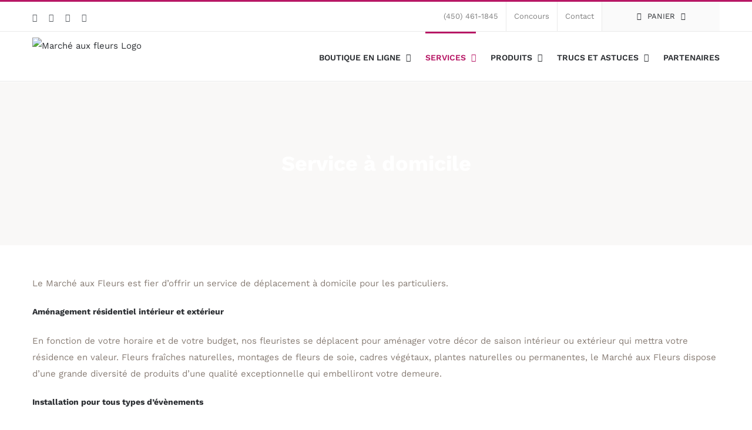

--- FILE ---
content_type: text/css
request_url: https://www.marcheauxfleurs.ca/wp-content/themes/Avada-Child-Theme/style.css?ver=1710772934
body_size: 2918
content:
/*
Theme Name: Avada Child
Description: Child theme for Avada theme
Author: ThemeFusion
Author URI: https://theme-fusion.com
Template: Avada
Version: 1.0.0
Text Domain:  Avada
*/

@import 'components/popup.css?v=2';
@import 'components/modal.css?v=2';

:root {
	--primary-maf: #b71765;
	--primary-maf-hover: #360f21;
}

.wc-pao-addon .form-row {
    margin-bottom: 30px;
}
.form-row.form-row-wide.wc-pao-addon-wrap {
	display: flex;
	flex-direction: row !important;
	gap: 0px 15px;
}
div[class="form-row form-row-wide wc-pao-addon-wrap"] > div > label {
	display: none !important;
}
.wc-pao-addon-20068-0-0 > input[class="wc-pao-addon-field wc-pao-addon-checkbox"] {
	display: none;
}
.wc-pao-addon-20068-0-1 > input[class="wc-pao-addon-field wc-pao-addon-checkbox"] {
	display: none;
}
.wc-pao-addon-20068-0-2 > input[class="wc-pao-addon-field wc-pao-addon-checkbox"] {
	display: none;
}
.wc-pao-addon-20068-0-3 > input[class="wc-pao-addon-field wc-pao-addon-checkbox"] {
	display: none;
}
.wc-pao-addon-20068-0-4 > input[class="wc-pao-addon-field wc-pao-addon-checkbox"] {
	display: none;
}
.wc-pao-addon-20068-0-5 > input[class="wc-pao-addon-field wc-pao-addon-checkbox"] {
	display: none;
}
.wc-pao-addon-20068-0-6 > input[class="wc-pao-addon-field wc-pao-addon-checkbox"] {
	display: none;
}
.wc-pao-addon-20068-0-7 > input[class="wc-pao-addon-field wc-pao-addon-checkbox"] {
	display: none;
}
.wc-pao-addon-20068-0-0 {
	width: 30px;
	height: 30px;
	background: url("https://www.marcheauxfleurs.ca/wp-content/uploads/2023/08/1124229_OPSI6F0.jpg");
	background-size: 30px 30px;
	border-radius: 100%;
	border: 1px solid black;
	cursor: pointer;
	position: relative;
}

.wc-pao-addon-20068-0-0:hover:after {
	position: absolute;
	background-color: var(--primary-maf);
	content: "Coloré";
	bottom: 40px;
	left: -25px;
	color: white;
	text-align: center;
	width: 80px;
	padding-bottom: 4px;
	padding-top: 4px;
    border-radius: 6px;
}
.wc-pao-addon-20068-0-0:hover:before {
	position: absolute;
	background-color: var(--primary-maf);
	content: "";
	left: 9px;
	bottom: 35px;
	width: 10px;
	height: 10px;
	rotate: 45deg;
}
.wc-pao-addon-20068-0-1:hover:after {
	position: absolute;
	background-color: var(--primary-maf);
	content: "Rouge";
	bottom: 40px;
	left: -25px;
	color: white;
	text-align: center;
	width: 80px;
	padding-bottom: 4px;
	padding-top: 4px;
    border-radius: 6px;
}
.wc-pao-addon-20068-0-1:hover:before {
	position: absolute;
	background-color: var(--primary-maf);
	content: "";
	left: 9px;
	bottom: 35px;
	width: 10px;
	height: 10px;
	rotate: 45deg;
}
.wc-pao-addon-20068-0-2:hover:after {
	position: absolute;
	background-color: var(--primary-maf);
	content: "Orange";
	bottom: 40px;
	left: -25px;
	color: white;
	text-align: center;
	width: 80px;
	padding-bottom: 4px;
	padding-top: 4px;
    border-radius: 6px;
}
.wc-pao-addon-20068-0-2:hover:before {
	position: absolute;
	background-color: var(--primary-maf);
	content: "";
	left: 9px;
	bottom: 35px;
	width: 10px;
	height: 10px;
	rotate: 45deg;
}
.wc-pao-addon-20068-0-3:hover:after {
	position: absolute;
	background-color: var(--primary-maf);
	content: "Rose";
	bottom: 40px;
	left: -25px;
	color: white;
	text-align: center;
	width: 80px;
	padding-bottom: 4px;
	padding-top: 4px;
    border-radius: 6px;
}
.wc-pao-addon-20068-0-3:hover:before {
	position: absolute;
	background-color: var(--primary-maf);
	content: "";
	left: 9px;
	bottom: 35px;
	width: 10px;
	height: 10px;
	rotate: 45deg;
}
.wc-pao-addon-20068-0-4:hover:after {
	position: absolute;
	background-color: var(--primary-maf);
	content: "Blanc";
	bottom: 40px;
	left: -25px;
	color: white;
	text-align: center;
	width: 80px;
	padding-bottom: 4px;
	padding-top: 4px;
    border-radius: 6px;
}
.wc-pao-addon-20068-0-4:hover:before {
	position: absolute;
	background-color: var(--primary-maf);
	content: "";
	left: 9px;
	bottom: 35px;
	width: 10px;
	height: 10px;
	rotate: 45deg;
}
.wc-pao-addon-20068-0-5:hover:after {
	position: absolute;
	background-color: var(--primary-maf);
	content: "Vert";
	bottom: 40px;
	left: -25px;
	color: white;
	text-align: center;
	width: 80px;
	padding-bottom: 4px;
	padding-top: 4px;
    border-radius: 6px;
}
.wc-pao-addon-20068-0-5:hover:before {
	position: absolute;
	background-color: var(--primary-maf);
	content: "";
	left: 9px;
	bottom: 35px;
	width: 10px;
	height: 10px;
	rotate: 45deg;
}
.wc-pao-addon-20068-0-6:hover:after {
	position: absolute;
	background-color: var(--primary-maf);
	content: "Mauve";
	bottom: 40px;
	left: -25px;
	color: white;
	text-align: center;
	width: 80px;
	padding-bottom: 4px;
	padding-top: 4px;
    border-radius: 6px;
}
.wc-pao-addon-20068-0-6:hover:before {
	position: absolute;
	background-color: var(--primary-maf);
	content: "";
	left: 9px;
	bottom: 35px;
	width: 10px;
	height: 10px;
	rotate: 45deg;
}
.wc-pao-addon-20068-0-7:hover:after {
	position: absolute;
	background-color: var(--primary-maf);
	content: "Jaune";
	bottom: 40px;
	left: -25px;
	color: white;
	text-align: center;
	width: 80px;
	padding-bottom: 4px;
	padding-top: 4px;
    border-radius: 6px;
}
.wc-pao-addon-20068-0-7:hover:before {
	position: absolute;
	background-color: var(--primary-maf);
	content: "";
	left: 9px;
	bottom: 35px;
	width: 10px;
	height: 10px;
	rotate: 45deg;
}
.wc-pao-addon-20068-0-1 {
	width: 30px;
	height: 30px;
	background-color: red;
	border-radius: 100%;
	border: 1px solid black;
	cursor: pointer;
	position: relative;
}
.wc-pao-addon-20068-0-2 {
	width: 30px;
	height: 30px;
	background-color: orange;
	border-radius: 100%;
	border: 1px solid black;
	cursor: pointer;
	position: relative;
}
.wc-pao-addon-20068-0-3 {
	width: 30px;
	height: 30px;
	background-color: pink;
	border-radius: 100%;
	border: 1px solid black;
	cursor: pointer;
	position: relative;
}
.wc-pao-addon-20068-0-4 {
	width: 30px;
	height: 30px;
	background-color: white;
	border-radius: 100%;
	border: 1px solid black;
	cursor: pointer;
	position: relative;
}
.wc-pao-addon-20068-0-5 {
	width: 30px;
	height: 30px;
	background-color: green;
	border-radius: 100%;
	border: 1px solid black;
	cursor: pointer;
	position: relative;
}
.wc-pao-addon-20068-0-6 {
	width: 30px;
	height: 30px;
	background-color: purple;
	border-radius: 100%;
	border: 1px solid black;
	cursor: pointer;
	position: relative;
}
.wc-pao-addon-20068-0-7 {
	width: 30px;
	height: 30px;
	background-color: yellow;
	border-radius: 100%;
	border: 1px solid black;
	cursor: pointer;
	position: relative;
}

.wc-pao-addon .wc-pao-addon-wrap select {
    min-width: 25%;
}

.wc-pao-addons-container {
    width: 100% !important;
}

.wc-pao-addon-name,
.wc-pao-addon-heading {
    display: none !important;
}

.wc-pao-addon-description p {
    margin-bottom: 0 !important;
    font-weight: bold !important;
    font-size: 1.1em !important;
    font-style: normal !important;
}

.wc-pao-addon-couleurs .form-row {
    float: left;
    width: 50%;
    margin-top: 15px;
    margin-bottom: 15px;
}

.wc-pao-addon-couleurs .form-row:last-child {
    margin-bottom: 30px;
}

@media (min-width: 600px) {
    .wc-pao-addon-couleurs .form-row {
        width: 25%;
    }
}

.product-addon-note {
    font-size: smaller;
    font-style: italic;
}

.blog-back-link {border: 1px solid #747474; color: #747474; display: inline-block; padding: 11px 16px;}
.blog-back-link:hover {border-color: #b71765;}
.blog-back-link--top {margin-bottom: 1em;}
.blog-back-link--bottom {margin-top: 1em;}

.term-creation-florale .product-images .crossfade-images {background-color: transparent;}
.term-creation-florale .catalog-ordering {display: none;}
/*.term-urnes-funeraires .catalog-ordering {display: none;}*/

.custom-portfolio-grid .fusion-portfolio-content-wrapper {background-color: #000; display: flex; align-items: center; justify-content: center;}
.custom-portfolio-grid .fusion-image-wrapper { display: flex; align-items: center; height: 100%;}

.fusion-gallery-image img {width: 100%;}

.fusion-post-wrapper .fusion-image-wrapper {height: 135px;}
@media (min-width: 360px) {.fusion-post-wrapper .fusion-image-wrapper {height: 155px;}}
@media (min-width: 600px) {.fusion-post-wrapper .fusion-image-wrapper {height: 280px;}}
@media (min-width: 735px) {.fusion-post-wrapper .fusion-image-wrapper {height: 167px;}}
@media (min-width: 918px) {.fusion-post-wrapper .fusion-image-wrapper {height: 136px;}}
@media (min-width: 1024px) {.fusion-post-wrapper .fusion-image-wrapper {height: 155px;}}
@media (min-width: 1240px) {.fusion-post-wrapper .fusion-image-wrapper {height: 191px;}}

.fusion-logo {max-width: 320px;}
.fusion-is-sticky .fusion-main-menu > ul > li {padding-right: 25px !important;}

.woocommerce-cart .woocommerce-shipping-totals {
    display: none !important;
}

p.woocommerce-store-notice {
    font-size: 14px !important;
}

p.woocommerce-store-notice span {
    padding: 10px;
    display: inline-block;
}

.woocommerce-store-notice .woocommerce-store-notice__dismiss-link {
    position: absolute;
    top: 0px;
    right: 10px;
    color: #fff;
    text-decoration: none;
}

.woocommerce-store-notice a {
    text-decoration: underline;
    color:#fff;
}

.container-small {
    max-width: 750px;
    margin-left: auto;
    margin-right: auto;
}

.fusion-main-menu > ul > li > a {
    text-transform: uppercase;
}

.fusion-main-menu > ul > li > a > span {
    text-align: center;
}

.fusion-footer .widget-title {
    color: #000;
    font-size: 18px;
    font-weight: 600;
}

@media only screen and (min-width: 1051px) {
    .fusion-header-wrapper {
        position: relative !important;
        left: auto;
        right: auto;
    }
}

.fusion-accordian .panel-heading {
    display: flex;
    align-items: center;
    min-height: 100px;
}

.fusion-page-title-bar .fusion-breadcrumbs,
.fusion-page-title-bar .fusion-breadcrumbs a {
    color: #000;
}

.fusion-page-title-bar .fusion-breadcrumbs a:hover {
    color: #b71765;
}

.fusion-footer-widget-column .fusion-social-network-icon {
    color: #b71765 !important;
}

.fusion-footer-widget-column {
    margin-bottom: 25px;
}

/*.fusion-footer .fusion-column-last .fusion-footer-widget-column {*/
/*    max-width: 220px;*/
/*    margin-left: auto;*/
/*}*/

#wrapper .fusion-vertical-menu-widget.left .menu li a {
    padding-left: 0;
    font-weight: 400;
    font-size: 15px;
}

#wrapper .fusion-vertical-menu-widget.left .menu li:first-child a {
    padding-top: 0;
}

#wrapper .fusion-vertical-menu-widget.left .menu li a::before {
    position: absolute;
    font-family: 'awb-icons';
    content: '\f105';
    margin-left: -12px;
}

.order-dropdown,
.order-dropdown ul li a {
    width: 225px;
}

.order-dropdown .current-li-content {
    width: 175px;
}

.video-shortcode {
    max-width: 550px;
}
@media screen and (max-width: 640px) {
    .fusion-logo {
        max-width: 210px;
    }
}

.no-hover,
.no-hover > a {
    cursor: inherit !important;
}

#wrapper .fusion-vertical-menu-widget.left .menu li a {
    padding-bottom: 0;
    padding-top: 5px;
}

.fusion-image-wrapper .fusion-rollover .fusion-rollover-content .fusion-rollover-link {
    background-image: url(https://www.marcheauxfleurs.ca/wp-content/uploads/2018/12/favicon.png);
    background-size: 40px 40px;
    background-repeat: no-repeat;
    background-position: center center;
}

.fusion-image-wrapper .fusion-rollover .fusion-rollover-content .fusion-rollover-link::before {
    display: none;
}

.column-overlay .fusion-column-inner-bg-image::before {
    position: absolute;
    top: 0;
    left: 0;
    right: 0;
    bottom: 0;
    width: 100%;
    height: 100%;
    content: "";
    background-color: #000;
    background-color: rgba(0, 0, 0, 0.3);
}

.contact-icon-boxes .fusion-social-links .fusion-social-networks a {
    font-size: 22px;
}

/* Ugly hack to hide part of the logo when we are in "urnes funeraires" */
.term-urnes-funeraires .fusion-logo-link,
.product_cat_urnes-funeraires .fusion-logo-link {
    position: relative;
}

.term-urnes-funeraires .fusion-logo-link::before,
.product_cat_urnes-funeraires .fusion-logo-link::before {
    content: "";
    display: block;
    width: calc(100% - 90px);
    height: 52px;
    background-color: white;
    position: absolute;
    right: 0;
}

@media screen and (max-width: 640px) {
    .term-urnes-funeraires .fusion-logo-link::before,
    .product_cat_urnes-funeraires .fusion-logo-link::before {
        width: calc(100% - 52px);
    }
}

@media (min-width: 1200px) {
    .fusion-footer .fusion-columns-3 > div:nth-child(1) {
        width: 41.66666667%
    }
    .fusion-footer .fusion-columns-3 > div:nth-child(2) {
        width: 33.33333333%;
    }
    .fusion-footer .fusion-columns-3 .fusion-column-last {
        width: 25%;
    }
}

.related.products {
    display: none;
}

span.optional {
    display: none;
}

#subscribe_to_newsletter_field .input-checkbox  {
    width: 20px;
    height: 20px
}

@media screen and (max-width: 640px) {
    .slide-content-container h1.fusion-responsive-typography-calculated,
    .slide-content-container h2.fusion-responsive-typography-calculated {
        font-size: 15px !important;
    }
}

/* Add a white overlay to the card in the shop page*/

.z-50 {
	z-index: 50px;
	position: relative;
}

.shop-card-overlay::before {
	width: 100%;
	height: 100%;
	position:absolute;
	background-color: #ffffffa8;
	content:"";
	border: 1px solid #b71665;
	backdrop-filter: blur(3px);
}


/* Mobile filter bug fix */

.order-dropdown {
	position: relative;
	z-index: 1000;
}

.orderby.order-dropdown {
	z-index: 900!important;
}

.sort-count.order-dropdown {
	z-index: 800;
}

/* Product Cards in Shop page same height*/

.archive .product-images > div > img {
	height: 300px;
	object-fit: cover;
}

/* Hide details and options on product card */

.product-buttons {
	display:none;
}

/* Add to cart button */
.single_add_to_cart_button {
	background-color:var(--primary-maf)!important;
}

.single_add_to_cart_button:hover {
	background-color:var(--primary-maf-hover)!important;
}



/* Styles pour les variations woocommerce
 *********************************************/

/* Normal Swatches */

.variable-item.button-variable-item.selected {
	background-color: var(--primary-maf)!important;
	box-shadow: none!important;
	color: white!important;

}


/* Image Swatches */

.button-variable-item-planche-de-bois-dg-artisan-quebecois {
	background-image: url("https://www.marcheauxfleurs.ca/wp-content/uploads/2024/03/IMG-8541-scaled-e1699367988515-1536x1208-1.jpg");
	background-size: 216px 240px;
	background-position: center;
	background-repeat: no-repeat;
	height: 150px!important;
	width: 216px!important;
	color: white!important;
	padding: 0px!important;
	margin-bottom: 45px!important;
}
.button-variable-item-planche-de-bois-dg-artisan-quecois-grande {
	background-image: url("https://www.marcheauxfleurs.ca/wp-content/uploads/2024/03/IMG-8540-scaled-e1699367967455-1200x917-1.jpg");
	background-size: 216px 240px;
	background-position: center;
	background-repeat: no-repeat;
	height: 150px!important;
	width: 216px!important;
	color: white!important;
	padding: 0px!important;
	margin-bottom: 45px!important;
}
.button-variable-item-planche-de-presentation-catonnee {
	background-image: url("https://www.marcheauxfleurs.ca/wp-content/uploads/2024/03/IMG-8542-scaled-e1699368005760-1536x1214-1.jpg");
	background-size: 216px 240px;
	background-position: center;
	background-repeat: no-repeat;
	height: 150px!important;
	width: 216px!important;
	color: white!important;
	padding: 0px!important;
	margin-bottom: 45px!important;
}
.button-variable-item-planche-de-bois-dg-artisan-quebecois.selected {
	border: 4px solid var(--primary-maf)!important;
}
.button-variable-item-planche-de-bois-dg-artisan-quecois-grande.selected {
	border: 4px solid var(--primary-maf)!important;
}
.button-variable-item-planche-de-presentation-catonnee.selected {
	border: 4px solid var(--primary-maf)!important;
}


/* .button-variable-item-planche-de-bois-dg-artisan-quebecois {
	background-color: rgba(0, 0, 0, 0.2);
}
.button-variable-item-planche-de-bois-dg-artisan-quecois-grande > div {
	background-color: rgba(0, 0, 0, 0.2);
}
.button-variable-item-planche-de-presentation-catonnee > div {
	background-color: rgba(0, 0, 0, 0.2);
} */

.button-variable-item-planche-de-bois-dg-artisan-quebecois > .variable-item-contents {
	position: relative;
    top: 112px;
	line-height:normal;
    color: #877c74;
}
.button-variable-item-planche-de-bois-dg-artisan-quecois-grande > .variable-item-contents {
	position: relative;
	line-height:normal;
    top: 112px;
    color: #877c74;
}
.button-variable-item-planche-de-presentation-catonnee > .variable-item-contents {
	position: relative;
	line-height:normal;
    top: 112px;
    color: #877c74;
}

ul[data-attribute_name="attribute_pa_choix-de-planche"] {
	padding-bottom: 40px!important;
}

@media screen and (max-width: 480px) {
	ul[data-attribute_name="attribute_pa_choix-de-planche"] > li {
		margin:35px!important;
	}
}


/* .button-variable-item-planche-de-bois-dg-artisan-quebecois::before {
	bottom:-35px;
	opacity:1!important;
	visibility: visible!important;
}
 */

/* Styles pour les formulaires 
 *********************************************/

/* Swatches */

.wapf-swatch--text.wapf-checked {
	background-color: #b71765!important;
	border-color: #b71765!important;
}

/* Image Swatches */

.wapf-swatch--image img {
    height: 150px;
    object-fit: cover;
}

.wapf-swatch--image.wapf-checked {
    border: none!important;
}

.wapf-swatch--image.wapf-checked > img {
    border: 4px solid #b71765;
}

/* Text area */

.product-textarea > div > textarea {
	height:150px;
}

/* Hide label class */

.hide-label > div > label {
	display:none;
}

/* Tooltip */

.wapf-ttp {
	background-color: var(--primary-maf)!important;
}

.wapf-ttp:after {
	background-color: var(--primary-maf)!important;
}

.wapf-tt-icon {
	fill: var(--primary-maf)!important;
}

/* Total table */

.wapf-product-totals > div > div:nth-last-child(1) {
	font-size: 21px;
    color: var(--primary-maf);
}

.wapf-swatch--color .wapf-color {
	   border: black solid 1px;
}

/* Color input */


.color-input > div > div :nth-child(2) > div {
	background: url("https://www.marcheauxfleurs.ca/wp-content/uploads/2023/08/1124229_OPSI6F0.jpg");
	background-size: cover;
}

div.wapf-section > div.wapf-field-container.wapf-field-p > div.wapf-field-input > div {
	font-size: 13px !important;
}

--- FILE ---
content_type: application/x-javascript
request_url: https://www.marcheauxfleurs.ca/wp-content/themes/Avada-Child-Theme/assets/js/scripts.js?ver=1695080913
body_size: 474
content:
(function ($) {
    $(document).ready(function () {
        $('input[name*="date"].wc-pao-addon-field').datepicker({
            minDate: 0,
            beforeShow: function() {
                setTimeout(function(){
                    $('.ui-datepicker').css('z-index', 1000);
                }, 0);
            },
        });

        $('input[name*="date"].wc-pao-addon-field').after('<span class="product-addon-note">' +
            '* Noter qu\'il n\'y a pas de livraison les dimanches, sauf pour les jours de fête.' +
            '</span>');



        var g_popup = document.querySelector('[g-popup]'),
            g_popup_trigger = document.querySelector('[g-popup-trigger]');



        if (g_popup && g_popup_trigger) {

            setTimeout(function () {
                togglePopup();
            }, 3000);

            g_popup_trigger.addEventListener('click', function (e) {
                e.preventDefault();

                togglePopup()
            })
        }

        function togglePopup() {

            if (g_popup.classList.contains('is-active')) {
                g_popup.classList.remove('is-active');
            } else {
                g_popup.classList.add('is-active');
            }
        }
    });

    $(window).on('load', function () {

        var $modal = $('[gr-modal]'),
            gr_cookie;

        if (!$modal) {
            return false;
        }

        if ($modal.length > 0 && !getCookie('gr-modal')) {
            initModal();
        }

        function initModal() {

            if (!gr_cookie) {
                setCookie('gr-modal', true, 1);
            }

            $.magnificPopup.open({
                items: {
                    src: $modal
                },
                type: 'inline',
                callbacks: {
                    open: function () {
                        $modal.addClass('is-active');
                    }
                }
            }, 0);
        }
    });  
    
    function getCookie(cname) {
        var name = cname + "=";
        var decodedCookie = decodeURIComponent(document.cookie);
        var ca = decodedCookie.split(';');
        for (var i = 0; i < ca.length; i++) {
            var c = ca[i];
            while (c.charAt(0) == ' ') {
                c = c.substring(1);
            }
            if (c.indexOf(name) == 0) {
                return c.substring(name.length, c.length);
            }
        }
        return "";
    }

    function setCookie(cname, cvalue, exdays) {
        var d = new Date();
        d.setTime(d.getTime() + (exdays * 24 * 60 * 60 * 1000));
        var expires = "expires=" + d.toUTCString();
        document.cookie = cname + "=" + cvalue + ";" + expires + ";path=/";
    }

    function deleteCookie(name) {
        document.cookie = name + "=;expires=Thu, 01 Jan 1970 00:00:00 GMT;path=/";
    }
    

})(jQuery);

